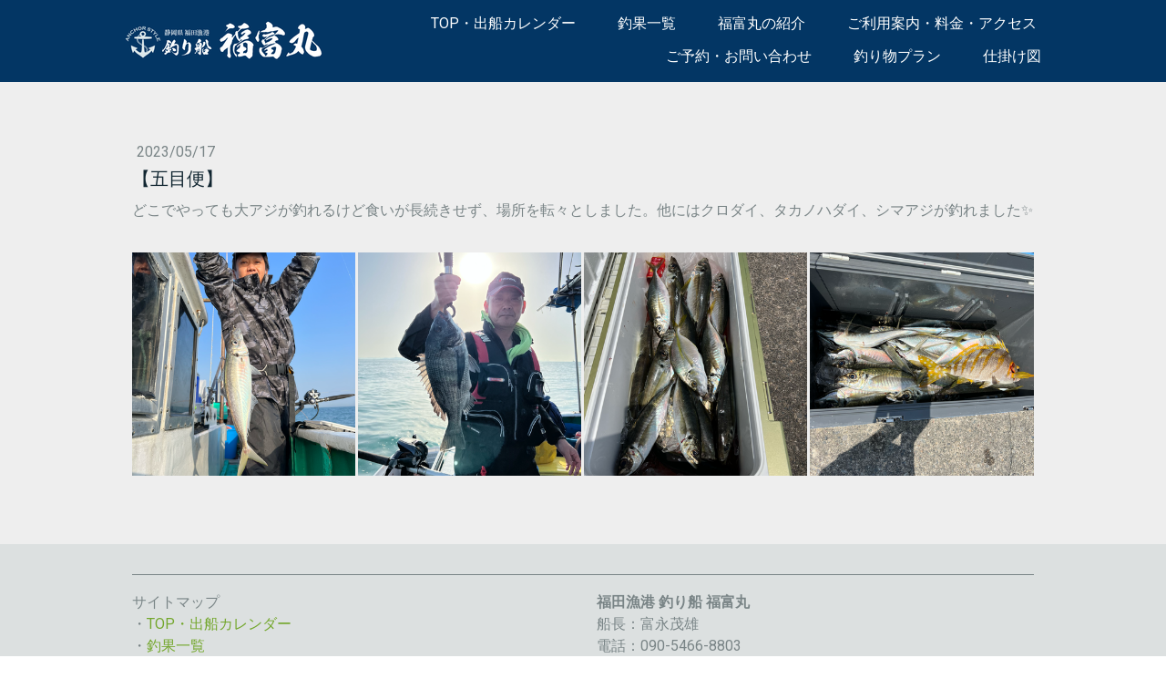

--- FILE ---
content_type: text/html; charset=UTF-8
request_url: https://www.fukutomimaru.com/2023/05/17/%E4%BA%94%E7%9B%AE%E4%BE%BF/
body_size: 8246
content:
<!DOCTYPE html>
<html lang="ja-JP"><head>
    <meta charset="utf-8"/>
    <link rel="dns-prefetch preconnect" href="https://u.jimcdn.com/" crossorigin="anonymous"/>
<link rel="dns-prefetch preconnect" href="https://assets.jimstatic.com/" crossorigin="anonymous"/>
<link rel="dns-prefetch preconnect" href="https://image.jimcdn.com" crossorigin="anonymous"/>
<link rel="dns-prefetch preconnect" href="https://fonts.jimstatic.com" crossorigin="anonymous"/>
<meta name="viewport" content="width=device-width, initial-scale=1"/>
<meta http-equiv="X-UA-Compatible" content="IE=edge"/>
<meta name="description" content=""/>
<meta name="robots" content="index, follow, archive"/>
<meta property="st:section" content=""/>
<meta name="generator" content="Jimdo Creator"/>
<meta name="twitter:title" content="【五目便】"/>
<meta name="twitter:description" content="どこでやっても大アジが釣れるけど食いが長続きせず、場所を転々としました。他にはクロダイ、タカノハダイ、シマアジが釣れました✨"/>
<meta name="twitter:card" content="summary_large_image"/>
<meta property="og:url" content="https://www.fukutomimaru.com/2023/05/17/%E4%BA%94%E7%9B%AE%E4%BE%BF/"/>
<meta property="og:title" content="【五目便】"/>
<meta property="og:description" content="どこでやっても大アジが釣れるけど食いが長続きせず、場所を転々としました。他にはクロダイ、タカノハダイ、シマアジが釣れました✨"/>
<meta property="og:type" content="article"/>
<meta property="og:locale" content="ja_JP"/>
<meta property="og:site_name" content="釣り船 福富丸"/>
<meta name="twitter:image" content="https://image.jimcdn.com/app/cms/image/transf/dimension=4096x4096:format=png/path/s3755ec2190943426/image/icf8ed0516210f6ce/version/1684301216/image.png"/>
<meta property="og:image" content="https://image.jimcdn.com/app/cms/image/transf/dimension=4096x4096:format=png/path/s3755ec2190943426/image/icf8ed0516210f6ce/version/1684301216/image.png"/>
<meta property="og:image:width" content="1000"/>
<meta property="og:image:height" content="1000"/>
<meta property="og:image:secure_url" content="https://image.jimcdn.com/app/cms/image/transf/dimension=4096x4096:format=png/path/s3755ec2190943426/image/icf8ed0516210f6ce/version/1684301216/image.png"/>
<meta property="article:published_time" content="2023-05-17 05:21:35"/><title>【五目便】 - 釣り船 福富丸</title>
<link rel="shortcut icon" href="https://u.jimcdn.com/cms/o/s3755ec2190943426/img/favicon.png?t=1673829324"/>
    <link rel="alternate" type="application/rss+xml" title="ブログ" href="https://www.fukutomimaru.com/rss/blog"/>    
<link rel="canonical" href="https://www.fukutomimaru.com/2023/05/17/五目便/"/>

        <script src="https://assets.jimstatic.com/ckies.js.7c38a5f4f8d944ade39b.js"></script>

        <script src="https://assets.jimstatic.com/cookieControl.js.b05bf5f4339fa83b8e79.js"></script>
    <script>window.CookieControlSet.setToOff();</script>

    <style>html,body{margin:0}.hidden{display:none}.n{padding:5px}#cc-website-title a {text-decoration: none}.cc-m-image-align-1{text-align:left}.cc-m-image-align-2{text-align:right}.cc-m-image-align-3{text-align:center}</style>

        <link href="https://u.jimcdn.com/cms/o/s3755ec2190943426/layout/dm_e131a9e0cbe7c0ee2749c3f302084c6c/css/layout.css?t=1710834775" rel="stylesheet" type="text/css" id="jimdo_layout_css"/>
<script>     /* <![CDATA[ */     /*!  loadCss [c]2014 @scottjehl, Filament Group, Inc.  Licensed MIT */     window.loadCSS = window.loadCss = function(e,n,t){var r,l=window.document,a=l.createElement("link");if(n)r=n;else{var i=(l.body||l.getElementsByTagName("head")[0]).childNodes;r=i[i.length-1]}var o=l.styleSheets;a.rel="stylesheet",a.href=e,a.media="only x",r.parentNode.insertBefore(a,n?r:r.nextSibling);var d=function(e){for(var n=a.href,t=o.length;t--;)if(o[t].href===n)return e.call(a);setTimeout(function(){d(e)})};return a.onloadcssdefined=d,d(function(){a.media=t||"all"}),a};     window.onloadCSS = function(n,o){n.onload=function(){n.onload=null,o&&o.call(n)},"isApplicationInstalled"in navigator&&"onloadcssdefined"in n&&n.onloadcssdefined(o)}     /* ]]> */ </script>     <script>
// <![CDATA[
onloadCSS(loadCss('https://assets.jimstatic.com/web.css.cba479cb7ca5b5a1cac2a1ff8a34b9db.css') , function() {
    this.id = 'jimdo_web_css';
});
// ]]>
</script>
<link href="https://assets.jimstatic.com/web.css.cba479cb7ca5b5a1cac2a1ff8a34b9db.css" rel="preload" as="style"/>
<noscript>
<link href="https://assets.jimstatic.com/web.css.cba479cb7ca5b5a1cac2a1ff8a34b9db.css" rel="stylesheet"/>
</noscript>
    <script>
    //<![CDATA[
        var jimdoData = {"isTestserver":false,"isLcJimdoCom":false,"isJimdoHelpCenter":false,"isProtectedPage":false,"cstok":"e31441b65d1b1d15ba89921a19c776d2e41d1a43","cacheJsKey":"7093479d026ccfbb48d2a101aeac5fbd70d2cc12","cacheCssKey":"7093479d026ccfbb48d2a101aeac5fbd70d2cc12","cdnUrl":"https:\/\/assets.jimstatic.com\/","minUrl":"https:\/\/assets.jimstatic.com\/app\/cdn\/min\/file\/","authUrl":"https:\/\/a.jimdo.com\/","webPath":"https:\/\/www.fukutomimaru.com\/","appUrl":"https:\/\/a.jimdo.com\/","cmsLanguage":"ja_JP","isFreePackage":false,"mobile":false,"isDevkitTemplateUsed":true,"isTemplateResponsive":true,"websiteId":"s3755ec2190943426","pageId":2224540191,"packageId":3,"shop":{"deliveryTimeTexts":{"1":"\u304a\u5c4a\u3051\u65e5\u6570\uff1a1~3\u65e5","2":"\u304a\u5c4a\u3051\u65e5\u6570\uff1a3~5\u65e5","3":"\u304a\u5c4a\u3051\u65e5\u6570\uff1a5~8\u65e5"},"checkoutButtonText":"\u8cfc\u5165","isReady":false,"currencyFormat":{"pattern":"\u00a4#,##0","convertedPattern":"$#,##0","symbols":{"GROUPING_SEPARATOR":",","DECIMAL_SEPARATOR":".","CURRENCY_SYMBOL":"\uffe5"}},"currencyLocale":"ja_JP"},"tr":{"gmap":{"searchNotFound":"\u5165\u529b\u3055\u308c\u305f\u4f4f\u6240\u306f\u5b58\u5728\u3057\u306a\u3044\u304b\u3001\u898b\u3064\u3051\u308b\u3053\u3068\u304c\u3067\u304d\u307e\u305b\u3093\u3067\u3057\u305f\u3002","routeNotFound":"\u30eb\u30fc\u30c8\u304c\u8a08\u7b97\u3067\u304d\u307e\u305b\u3093\u3067\u3057\u305f\u3002\u76ee\u7684\u5730\u304c\u9060\u3059\u304e\u308b\u304b\u660e\u78ba\u3067\u306f\u306a\u3044\u53ef\u80fd\u6027\u304c\u3042\u308a\u307e\u3059\u3002"},"shop":{"checkoutSubmit":{"next":"\u6b21\u3078","wait":"\u304a\u5f85\u3061\u304f\u3060\u3055\u3044"},"paypalError":"\u30a8\u30e9\u30fc\u304c\u767a\u751f\u3057\u307e\u3057\u305f\u3002\u518d\u5ea6\u304a\u8a66\u3057\u304f\u3060\u3055\u3044\u3002","cartBar":"\u30b7\u30e7\u30c3\u30d4\u30f3\u30b0\u30ab\u30fc\u30c8\u3092\u78ba\u8a8d","maintenance":"\u7533\u3057\u8a33\u3054\u3056\u3044\u307e\u305b\u3093\u3001\u30e1\u30f3\u30c6\u30ca\u30f3\u30b9\u4e2d\u306e\u305f\u3081\u4e00\u6642\u7684\u306b\u30b7\u30e7\u30c3\u30d7\u304c\u5229\u7528\u3067\u304d\u307e\u305b\u3093\u3002\u3054\u8ff7\u60d1\u3092\u304a\u304b\u3051\u3057\u7533\u3057\u8a33\u3054\u3056\u3044\u307e\u305b\u3093\u304c\u3001\u304a\u6642\u9593\u3092\u3042\u3051\u3066\u518d\u5ea6\u304a\u8a66\u3057\u304f\u3060\u3055\u3044\u3002","addToCartOverlay":{"productInsertedText":"\u30ab\u30fc\u30c8\u306b\u5546\u54c1\u304c\u8ffd\u52a0\u3055\u308c\u307e\u3057\u305f","continueShoppingText":"\u8cb7\u3044\u7269\u3092\u7d9a\u3051\u308b","reloadPageText":"\u66f4\u65b0"},"notReadyText":"\u3053\u3061\u3089\u306e\u30b7\u30e7\u30c3\u30d7\u306f\u73fe\u5728\u6e96\u5099\u4e2d\u306e\u305f\u3081\u3054\u5229\u7528\u3044\u305f\u3060\u3051\u307e\u305b\u3093\u3002\u30b7\u30e7\u30c3\u30d7\u30aa\u30fc\u30ca\u30fc\u306f\u4ee5\u4e0b\u3092\u3054\u78ba\u8a8d\u304f\u3060\u3055\u3044\u3002https:\/\/help.jimdo.com\/hc\/ja\/articles\/115005521583","numLeftText":"\u73fe\u5728\u3053\u306e\u5546\u54c1\u306f {:num} \u307e\u3067\u8cfc\u5165\u3067\u304d\u307e\u3059\u3002","oneLeftText":"\u3053\u306e\u5546\u54c1\u306e\u5728\u5eab\u306f\u6b8b\u308a1\u70b9\u3067\u3059"},"common":{"timeout":"\u30a8\u30e9\u30fc\u304c\u767a\u751f\u3044\u305f\u3057\u307e\u3057\u305f\u3002\u5f8c\u307b\u3069\u518d\u5b9f\u884c\u3057\u3066\u304f\u3060\u3055\u3044\u3002"},"form":{"badRequest":"\u30a8\u30e9\u30fc\u304c\u767a\u751f\u3057\u307e\u3057\u305f\u3002\u5f8c\u307b\u3069\u6539\u3081\u3066\u304a\u8a66\u3057\u304f\u3060\u3055\u3044\u3002"}},"jQuery":"jimdoGen002","isJimdoMobileApp":false,"bgConfig":{"id":90730791,"type":"slideshow","options":{"fixed":true,"speed":0},"images":[{"id":7910443291,"url":"https:\/\/image.jimcdn.com\/app\/cms\/image\/transf\/none\/path\/s3755ec2190943426\/backgroundarea\/iee7a7e949534f024\/version\/1710834775\/image.jpg","altText":""},{"id":7806750891,"url":"https:\/\/image.jimcdn.com\/app\/cms\/image\/transf\/none\/path\/s3755ec2190943426\/backgroundarea\/i092540158bbd9024\/version\/1675679081\/image.jpg","altText":""},{"id":7806751591,"url":"https:\/\/image.jimcdn.com\/app\/cms\/image\/transf\/none\/path\/s3755ec2190943426\/backgroundarea\/i8f78dfca386cc96f\/version\/1675679206\/image.jpg","altText":""},{"id":7796661291,"url":"https:\/\/image.jimcdn.com\/app\/cms\/image\/transf\/none\/path\/s3755ec2190943426\/backgroundarea\/i236f58d19d576360\/version\/1673503147\/image.jpg","altText":""},{"id":7805266891,"url":"https:\/\/image.jimcdn.com\/app\/cms\/image\/transf\/none\/path\/s3755ec2190943426\/backgroundarea\/i575bc89055fb0527\/version\/1675144686\/image.jpg","altText":""},{"id":7806752691,"url":"https:\/\/image.jimcdn.com\/app\/cms\/image\/transf\/none\/path\/s3755ec2190943426\/backgroundarea\/ic9bb17425bee86ca\/version\/1675679349\/image.jpg","altText":""}]},"bgFullscreen":null,"responsiveBreakpointLandscape":767,"responsiveBreakpointPortrait":480,"copyableHeadlineLinks":false,"tocGeneration":false,"googlemapsConsoleKey":false,"loggingForAnalytics":false,"loggingForPredefinedPages":false,"isFacebookPixelIdEnabled":false,"userAccountId":"f7591788-84ba-4ac6-978c-e1c690ea0c83"};
    // ]]>
</script>

     <script> (function(window) { 'use strict'; var regBuff = window.__regModuleBuffer = []; var regModuleBuffer = function() { var args = [].slice.call(arguments); regBuff.push(args); }; if (!window.regModule) { window.regModule = regModuleBuffer; } })(window); </script>
    <script src="https://assets.jimstatic.com/web.js.24f3cfbc36a645673411.js" async="true"></script>
    <script src="https://assets.jimstatic.com/at.js.62588d64be2115a866ce.js"></script>
<meta name="google-site-verification" content="8LpEcEO6aoPiOlhXKHTpsda234P6WoP7KT30PdYT16U"/>

<style type="text/css">
/*<![CDATA[*/
#cc-m-11848552491 ol{
    padding: 0 0.5em 0 1.5em;
}
.jtpl-logo{
    padding: 0 0 0 0.5em !important;
}
.j-hgrid{
    border-bottom: solid 2px #ddd;
}
.j-blogarticle > div{
    border-bottom: none !important;
}
@media screen and (min-width:1024px) {
    .jtpl-title {
        min-height: 800px;
    }
    .jtpl-navigation a:link, .jtpl-navigation a:visited {
        padding: 2px 18px !important;
    }
}
@media screen and (min-width:768px) and (max-width:1024px){
    .jtpl-title {
        min-height: 450px;
    }
}
@media screen and (max-width: 767px){
    .jtpl-title {
        /*min-height: 350px;*/
    }
    .jtpl-logo{ 
        width: 60vw !important; 
    }
    h2.j-blog-headline{
        font-size: 20px !important;
    }
}
.fish span, .plan p span{
    display: inline-block;
    padding: 0.5em;
    background: #033664;
    margin: 0.2em;
    color: #fff;
    border-radius: 5px;
    font-size: 14px;
}
.plan p{
    padding: 0.5em;
    background: #ccc;
    color: #333;
    margin: 0.5em;
    font-size: 1.3em;
}
/*]]>*/
</style>

    
</head>

<body class="body cc-page cc-page-blog j-m-gallery-styles j-m-video-styles j-m-hr-styles j-m-header-styles j-m-text-styles j-m-emotionheader-styles j-m-htmlCode-styles j-m-rss-styles j-m-form-styles-disabled j-m-table-styles j-m-textWithImage-styles j-m-downloadDocument-styles j-m-imageSubtitle-styles j-m-flickr-styles j-m-googlemaps-styles j-m-blogSelection-styles-disabled j-m-comment-styles-disabled j-m-jimdo-styles j-m-profile-styles j-m-guestbook-styles j-m-promotion-styles j-m-twitter-styles j-m-hgrid-styles j-m-shoppingcart-styles j-m-catalog-styles j-m-product-styles-disabled j-m-facebook-styles j-m-sharebuttons-styles j-m-formnew-styles-disabled j-m-callToAction-styles j-m-turbo-styles j-m-spacing-styles j-m-googleplus-styles j-m-dummy-styles j-m-search-styles j-m-booking-styles j-m-socialprofiles-styles j-footer-styles cc-pagemode-default cc-content-parent" id="page-2224540191">

<div id="cc-inner" class="cc-content-parent">
  <input type="checkbox" id="jtpl-navigation__checkbox" class="jtpl-navigation__checkbox"/><!-- _main.sass --><div class="jtpl-main cc-content-parent">

    <!-- _background-area.sass -->
    <div class="jtpl-background-area" background-area="fullscreen"></div>
    <!-- END _background-area.sass -->

    <!-- _cart.sass -->
    <div class="jtpl-cart">
      
    </div>
    <!-- END _cart.sass -->

    <!-- _header.sass -->
    <header class="jtpl-header navigation-colors"><div class="jtpl-topbar-section navigation-vertical-alignment">
        <div class="jtpl-logo">
          <div id="cc-website-logo" class="cc-single-module-element"><div id="cc-m-11844551591" class="j-module n j-imageSubtitle"><div class="cc-m-image-container"><figure class="cc-imagewrapper cc-m-image-align-3">
<a href="https://www.fukutomimaru.com/" target="_self"><img srcset="https://image.jimcdn.com/app/cms/image/transf/dimension=230x10000:format=png/path/s3755ec2190943426/image/icd9801ecefddb96b/version/1675154248/image.png 230w, https://image.jimcdn.com/app/cms/image/transf/dimension=320x10000:format=png/path/s3755ec2190943426/image/icd9801ecefddb96b/version/1675154248/image.png 320w, https://image.jimcdn.com/app/cms/image/transf/dimension=460x10000:format=png/path/s3755ec2190943426/image/icd9801ecefddb96b/version/1675154248/image.png 460w" sizes="(min-width: 230px) 230px, 100vw" id="cc-m-imagesubtitle-image-11844551591" src="https://image.jimcdn.com/app/cms/image/transf/dimension=230x10000:format=png/path/s3755ec2190943426/image/icd9801ecefddb96b/version/1675154248/image.png" alt="釣り船 福富丸" class="" data-src-width="1102" data-src-height="250" data-src="https://image.jimcdn.com/app/cms/image/transf/dimension=230x10000:format=png/path/s3755ec2190943426/image/icd9801ecefddb96b/version/1675154248/image.png" data-image-id="7795216991"/></a>    

</figure>
</div>
<div class="cc-clear"></div>
<script id="cc-m-reg-11844551591">// <![CDATA[

    window.regModule("module_imageSubtitle", {"data":{"imageExists":true,"hyperlink":"","hyperlink_target":"_blank","hyperlinkAsString":"","pinterest":"0","id":11844551591,"widthEqualsContent":"1","resizeWidth":"230","resizeHeight":53},"id":11844551591});
// ]]>
</script></div></div>
        </div>

        <!-- _navigation.sass -->
        <div class="jtpl-navigation">
          <nav><div data-container="navigation"><div class="j-nav-variant-nested"><ul class="cc-nav-level-0 j-nav-level-0"><li id="cc-nav-view-2218490091" class="jmd-nav__list-item-0"><a href="/" data-link-title="TOP・出船カレンダー">TOP・出船カレンダー</a></li><li id="cc-nav-view-2252243091" class="jmd-nav__list-item-0"><a href="/釣果一覧/" data-link-title="釣果一覧">釣果一覧</a></li><li id="cc-nav-view-2218490491" class="jmd-nav__list-item-0"><a href="/福富丸の紹介/" data-link-title="福富丸の紹介">福富丸の紹介</a></li><li id="cc-nav-view-2218768791" class="jmd-nav__list-item-0"><a href="/利用案内-料金/" data-link-title="ご利用案内・料金・アクセス">ご利用案内・料金・アクセス</a></li><li id="cc-nav-view-2218812591" class="jmd-nav__list-item-0"><a href="/予約-問い合わせ/" data-link-title="ご予約・お問い合わせ">ご予約・お問い合わせ</a></li><li id="cc-nav-view-2218768991" class="jmd-nav__list-item-0"><a href="/釣り物/" data-link-title="釣り物プラン">釣り物プラン</a></li><li id="cc-nav-view-2220849091" class="jmd-nav__list-item-0"><a href="/仕掛け図/" data-link-title="仕掛け図">仕掛け図</a></li></ul></div></div>
          </nav>
</div>
        <!-- END _navigation.sass -->

        <!-- _mobile-navigation.sass -->
        <label for="jtpl-navigation__checkbox" class="jtpl-navigation__label navigation-colors__menu-icon">
          <span class="jtpl-navigation__borders navigation-colors__menu-icon"></span>
        </label>
        <div class="jtpl-mobile-navigation navigation-colors">
          <div data-container="navigation"><div class="j-nav-variant-nested"><ul class="cc-nav-level-0 j-nav-level-0"><li id="cc-nav-view-2218490091" class="jmd-nav__list-item-0"><a href="/" data-link-title="TOP・出船カレンダー">TOP・出船カレンダー</a></li><li id="cc-nav-view-2252243091" class="jmd-nav__list-item-0"><a href="/釣果一覧/" data-link-title="釣果一覧">釣果一覧</a></li><li id="cc-nav-view-2218490491" class="jmd-nav__list-item-0"><a href="/福富丸の紹介/" data-link-title="福富丸の紹介">福富丸の紹介</a></li><li id="cc-nav-view-2218768791" class="jmd-nav__list-item-0"><a href="/利用案内-料金/" data-link-title="ご利用案内・料金・アクセス">ご利用案内・料金・アクセス</a></li><li id="cc-nav-view-2218812591" class="jmd-nav__list-item-0"><a href="/予約-問い合わせ/" data-link-title="ご予約・お問い合わせ">ご予約・お問い合わせ</a></li><li id="cc-nav-view-2218768991" class="jmd-nav__list-item-0"><a href="/釣り物/" data-link-title="釣り物プラン">釣り物プラン</a></li><li id="cc-nav-view-2220849091" class="jmd-nav__list-item-0"><a href="/仕掛け図/" data-link-title="仕掛け図">仕掛け図</a></li></ul></div></div>
        </div>
        <!-- END _mobile-navigation.sass -->

      </div>

    </header><!-- END _header.sass --><!-- _subnavigation.sass --><nav class="jtpl-subnavigation subnavigation-colors"><div class="jtpl-subnavigation__inner-nav2 navigation-alignment">
        <div data-container="navigation"><div class="j-nav-variant-nested"></div></div>
      </div>
      <div class="jtpl-subnavigation__inner-nav3 navigation-alignment">
        <div data-container="navigation"><div class="j-nav-variant-nested"></div></div>
      </div>
    </nav><!-- END _subnavigation.sass --><!-- _title.sass --><div class="jtpl-title" data-features="boxed" background-area="stripe" background-area-default="">
      
    </div>
    <!-- END _title.sass -->

    <!-- _section.sass -->
    <div class="jtpl-section cc-content-parent">

      <div class="jtpl-content content-options cc-content-parent">
        <div class="jtpl-content__inner content-padding cc-content-parent">
          <div class="jtpl-breadcrumb breadcrumb-options">
            <div data-container="navigation"><div class="j-nav-variant-breadcrumb"><ol/></div></div>
          </div>
          <div id="content_area" data-container="content"><div id="content_start"></div>
        <article class="j-blog"><div class="n j-blog-meta j-blog-post--header">
    <div class="j-text j-module n">
                <span class="j-text j-blog-post--date">
            2023/05/17        </span>
    </div>
    <h1 class="j-blog-header j-blog-headline j-blog-post--headline">【五目便】</h1>
</div>
<div class="post j-blog-content">
        <div id="cc-matrix-3194331991"><div id="cc-m-11921904691" class="j-module n j-text ">どこでやっても大アジが釣れるけど食いが長続きせず、場所を転々としました。他にはクロダイ、タカノハダイ、シマアジが釣れました✨<br/>
<br/></div><div id="cc-m-11921905291" class="j-module n j-gallery "><div class="cc-m-gallery-container cc-m-gallery-cool clearover" id="cc-m-gallery-11921905291">
    <div class="cc-m-gallery-cool-item" id="gallery_thumb_7830907191">
        <div>
            
                <a rel="lightbox[11921905291]" href="javascript:" data-href="https://image.jimcdn.com/app/cms/image/transf/none/path/s3755ec2190943426/image/icf8ed0516210f6ce/version/1684301216/image.png" data-title=""><img src="https://image.jimcdn.com/app/cms/image/transf/dimension=1920x400:format=png/path/s3755ec2190943426/image/icf8ed0516210f6ce/version/1684301216/image.png" data-orig-width="1000" data-orig-height="1000" alt=""/></a>        </div>
    </div>
    <div class="cc-m-gallery-cool-item" id="gallery_thumb_7830907391">
        <div>
            
                <a rel="lightbox[11921905291]" href="javascript:" data-href="https://image.jimcdn.com/app/cms/image/transf/none/path/s3755ec2190943426/image/i83041c096251be2f/version/1684301216/image.png" data-title=""><img src="https://image.jimcdn.com/app/cms/image/transf/dimension=1920x400:format=png/path/s3755ec2190943426/image/i83041c096251be2f/version/1684301216/image.png" data-orig-width="1000" data-orig-height="1000" alt=""/></a>        </div>
    </div>
    <div class="cc-m-gallery-cool-item" id="gallery_thumb_7830907591">
        <div>
            
                <a rel="lightbox[11921905291]" href="javascript:" data-href="https://image.jimcdn.com/app/cms/image/transf/none/path/s3755ec2190943426/image/i49c46939d5017bad/version/1684301216/image.png" data-title=""><img src="https://image.jimcdn.com/app/cms/image/transf/dimension=1920x400:format=png/path/s3755ec2190943426/image/i49c46939d5017bad/version/1684301216/image.png" data-orig-width="1000" data-orig-height="1000" alt=""/></a>        </div>
    </div>
    <div class="cc-m-gallery-cool-item" id="gallery_thumb_7830907691">
        <div>
            
                <a rel="lightbox[11921905291]" href="javascript:" data-href="https://image.jimcdn.com/app/cms/image/transf/none/path/s3755ec2190943426/image/ifcfdc6364c4b690d/version/1684301216/image.png" data-title=""><img src="https://image.jimcdn.com/app/cms/image/transf/dimension=1920x400:format=png/path/s3755ec2190943426/image/ifcfdc6364c4b690d/version/1684301216/image.png" data-orig-width="1000" data-orig-height="1000" alt=""/></a>        </div>
    </div>
</div>
<script id="cc-m-reg-11921905291">// <![CDATA[

    window.regModule("module_gallery", {"view":"3","countImages":4,"variant":"cool","selector":"#cc-m-gallery-11921905291","imageCount":4,"enlargeable":"1","multiUpload":true,"autostart":1,"pause":"4","showSliderThumbnails":1,"coolSize":"2","coolPadding":"3","stackCount":"3","stackPadding":"3","options":{"pinterest":""},"id":11921905291});
// ]]>
</script></div></div>
        </div><div class="j-module n j-text j-blog-post--tags-wrapper"><span class="j-blog-post--tags--template" style="display: none;"><a class="j-blog-post--tag" href="https://www.fukutomimaru.com/釣果一覧/?tag=tagPlaceholder">tagPlaceholder</a></span><span class="j-blog-post--tags-label" style="display: none;">カテゴリ：</span> <span class="j-blog-post--tags-list"></span></div></article>
        </div>
        </div>
      </div>

      <div class="jtpl-sidebar sidebar-options">
        <div class="jtpl-sidebar__inner">
          <div data-container="sidebar"><div id="cc-matrix-3172096391"><div id="cc-m-11848510091" class="j-module n j-hr ">    <hr/>
</div><div id="cc-m-11844551091" class="j-module n j-hgrid ">    <div class="cc-m-hgrid-column" style="width: 49%;">
        <div id="cc-matrix-3172096691"><div id="cc-m-11844551191" class="j-module n j-text "><p>
    サイトマップ
</p>

<p>
    ・<a href="/" title="TOP・出船カレンダー">TOP・出船カレンダー</a>
</p>

<p>
    ・<a href="javascript:void(0);" title="釣果一覧">釣果一覧</a>
</p>

<p>
    ・<a href="/福富丸の紹介/" title="福富丸の紹介">福富丸の紹介</a>
</p>

<p>
    ・<a href="/利用案内-料金/" title="ご利用案内・料金・アクセス">ご利用案内/料金/アクセス</a>
</p>

<p>
    ・<a href="/予約-問い合わせ/" title="ご予約・お問い合わせ">予約/問い合わせ</a>
</p>

<p>
    ・<a href="/釣り物/" title="釣り物案内">釣り物案内</a>
</p>

<p>
    ・<a href="/仕掛け図/" title="仕掛け図">仕掛け図</a>
</p></div></div>    </div>
            <div class="cc-m-hgrid-separator" data-display="cms-only"><div></div></div>
        <div class="cc-m-hgrid-column last" style="width: 49%;">
        <div id="cc-matrix-3172096791"><div id="cc-m-11844551291" class="j-module n j-text "><p>
    <strong>福田漁港 釣り船 福富丸</strong>
</p>

<p>
    船長：富永茂雄
</p>

<p>
    電話：090-5466-8803
</p>

<p>
    乗り場：福田漁港遊漁船乗り場
</p></div></div>    </div>
    
<div class="cc-m-hgrid-overlay" data-display="cms-only"></div>

<br class="cc-clear"/>

</div></div></div>
        </div>
      </div>

      <div class="jtpl-footer footer-options">
        <div class="jtpl-footer__inner">
          <div id="contentfooter" data-container="footer">

    
    <div class="j-meta-links">
        <a href="//www.fukutomimaru.com/j/privacy">プライバシーポリシー</a> | <a href="/sitemap/">サイトマップ</a><br/>Copyright 福富丸 All right reserved    </div>

    <div class="j-admin-links">
            

<span class="loggedin">
    <a rel="nofollow" id="logout" target="_top" href="https://cms.e.jimdo.com/app/cms/logout.php">
        ログアウト    </a>
    |
    <a rel="nofollow" id="edit" target="_top" href="https://a.jimdo.com/app/auth/signin/jumpcms/?page=2224540191">編集</a>
</span>
        </div>

    
</div>

        </div>
      </div>
    </div>
    <!-- ENDE_section.sass -->

  </div>
  <!-- END _main.sass -->
</div>
    <ul class="cc-FloatingButtonBarContainer cc-FloatingButtonBarContainer-right hidden">

                    <!-- scroll to top button -->
            <li class="cc-FloatingButtonBarContainer-button-scroll">
                <a href="javascript:void(0);" title="トップへ戻る">
                    <span>トップへ戻る</span>
                </a>
            </li>
            <script>// <![CDATA[

    window.regModule("common_scrolltotop", []);
// ]]>
</script>    </ul>
    <script type="text/javascript">
//<![CDATA[
addAutomatedTracking('creator.website', track_anon);
//]]>
</script>
    





</body>
</html>
